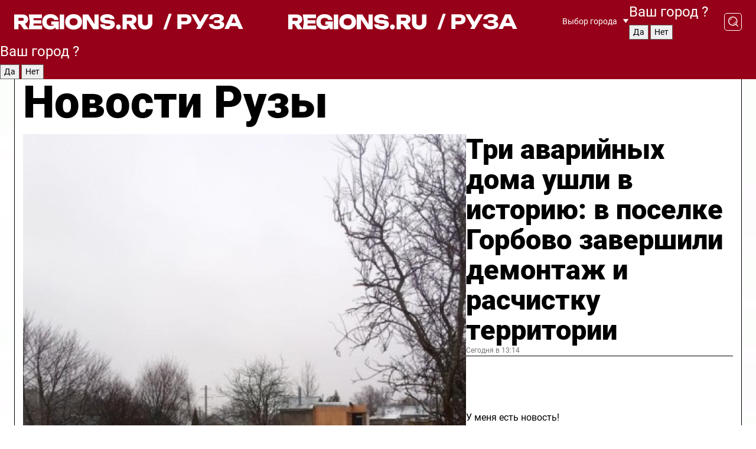

--- FILE ---
content_type: text/html; charset=UTF-8
request_url: https://regions.ru/ruza
body_size: 18677
content:
<!DOCTYPE html>
<html lang="ru">
<head>

    <meta charset="utf-8">
    <!-- <base href="/"> -->

    <title>Новости Рузы сегодня последние: самые главные и свежие происшествия и события дня</title>
    <meta name="keywords" content="">
    <meta name="description" content="Главные последние новости Рузы сегодня онлайн: самая оперативная информация круглосуточно">

    <meta name="csrf-token" content="6wIOuwPAqXI9jqMlBPoyamCu6Xn1UdRw7KsCmT8q" />

    
    
    
    
    
    
    
    
    
    
    
    <meta http-equiv="X-UA-Compatible" content="IE=edge">
    <meta name="viewport" content="width=device-width, initial-scale=1, maximum-scale=1">

    <!-- Template Basic Images Start -->
    <link rel="icon" href="/img/favicon/favicon.ico">
    <link rel="apple-touch-icon" sizes="180x180" href="/img/favicon/apple-touch-icon.png">
    <!-- Template Basic Images End -->

    <!-- Custom Browsers Color Start -->
    <meta name="theme-color" content="#000">
    <!-- Custom Browsers Color End -->

    <link rel="stylesheet" href="https://regions.ru/css/main.min.css">
    <link rel="stylesheet" href="https://regions.ru/js/owl-carousel/assets/owl.carousel.min.css">
    <link rel="stylesheet" href="https://regions.ru/js/owl-carousel/assets/owl.theme.default.min.css">
    <link rel="stylesheet" href="https://regions.ru/css/custom.css?v=1768575654">

            <meta name="yandex-verification" content="1c939766cd81bf26" />
<meta name="google-site-verification" content="0vnG0Wlft2veIlSU714wTZ0kjs1vcRkXrIPCugsS9kc" />
<meta name="zen-verification" content="vlOnBo0GD4vjQazFqMHcmGcgw5TdyGjtDXLZWMcmdOiwd3HtGi66Kn5YsHnnbas9" />
<meta name="zen-verification" content="TbLqR35eMeggrFrleQbCgkqfhk5vr0ZqxHRlFZy4osbTCq7B4WQ27RqCCA3s2chu" />

<script type="text/javascript">
    (function(c,l,a,r,i,t,y){
        c[a]=c[a]||function(){(c[a].q=c[a].q||[]).push(arguments)};
        t=l.createElement(r);t.async=1;t.src="https://www.clarity.ms/tag/"+i;
        y=l.getElementsByTagName(r)[0];y.parentNode.insertBefore(t,y);
    })(window, document, "clarity", "script", "km2s2rvk59");
</script>

<!-- Yandex.Metrika counter -->
<script type="text/javascript" >
    (function(m,e,t,r,i,k,a){m[i]=m[i]||function(){(m[i].a=m[i].a||[]).push(arguments)};
        m[i].l=1*new Date();
        for (var j = 0; j < document.scripts.length; j++) {if (document.scripts[j].src === r) { return; }}
        k=e.createElement(t),a=e.getElementsByTagName(t)[0],k.async=1,k.src=r,a.parentNode.insertBefore(k,a)})
    (window, document, "script", "https://mc.yandex.ru/metrika/tag.js", "ym");

    ym(96085658, "init", {
        clickmap:true,
        trackLinks:true,
        accurateTrackBounce:true,
        webvisor:true
    });

            ym(23180644, "init", {
            clickmap: true,
            trackLinks: true,
            accurateTrackBounce: true
        });
    </script>
<noscript>
    <div>
        <img src="https://mc.yandex.ru/watch/96085658" style="position:absolute; left:-9999px;" alt="" />

                    <img src="https://mc.yandex.ru/watch/23180644" style="position:absolute; left:-9999px;" alt="" />
            </div>
</noscript>
<!-- /Yandex.Metrika counter -->

<!-- Top.Mail.Ru counter -->
<script type="text/javascript">
    var _tmr = window._tmr || (window._tmr = []);
    _tmr.push({id: "3513779", type: "pageView", start: (new Date()).getTime()});
    (function (d, w, id) {
        if (d.getElementById(id)) return;
        var ts = d.createElement("script"); ts.type = "text/javascript"; ts.async = true; ts.id = id;
        ts.src = "https://top-fwz1.mail.ru/js/code.js";
        var f = function () {var s = d.getElementsByTagName("script")[0]; s.parentNode.insertBefore(ts, s);};
        if (w.opera == "[object Opera]") { d.addEventListener("DOMContentLoaded", f, false); } else { f(); }
    })(document, window, "tmr-code");
</script>
<noscript><div><img src="https://top-fwz1.mail.ru/counter?id=3513779;js=na" style="position:absolute;left:-9999px;" alt="Top.Mail.Ru" /></div></noscript>
<!-- /Top.Mail.Ru counter -->

<script defer src="https://setka.news/scr/versioned/bundle.0.0.3.js"></script>
<link href="https://setka.news/scr/versioned/bundle.0.0.3.css" rel="stylesheet" />

<script>window.yaContextCb=window.yaContextCb||[]</script>
<script src="https://yandex.ru/ads/system/context.js" async></script>

    
    
    <script>
        if( window.location.href.includes('smi2')
            || window.location.href.includes('setka')
            || window.location.href.includes('adwile')
            || window.location.href.includes('24smi') ){

            window.yaContextCb.push(() => {
                Ya.Context.AdvManager.render({
                    "blockId": "R-A-16547837-5",
                    "renderTo": "yandex_rtb_R-A-16547837-5"
                })
            })

        }
    </script>
</head>


<body data-city-id="37" class="region silver_ponds" style="">



<!-- Custom HTML -->
<header class="fixed winter-2025">
    <div class="container">
        <div class="outer region">
                            <a href="/ruza/" class="logo desktop">
                    <img src="/img/logo.svg" alt="" class="logo-short" />
                    
                    <span class="logo-region">
                        / Руза
                    </span>
                </a>

                <a href="/ruza/" class="logo mobile">
                    <img src="/img/logo.svg" alt="" class="logo-short" />
                        
                    <span class="logo-region">
                        / Руза
                    </span>
                </a>
            

            <a href="#" class="mmenu-opener d-block d-lg-none" id="mmenu-opener">
                <!--<img src="/img/bars.svg" alt="">-->
            </a>

            <div class="mmenu" id="mmenu">
                <form action="/ruza/search" class="mmenu-search">
                    <input type="text" name="query" class="search" placeholder="Поиск" />
                </form>
                <nav class="mobile-nav">
                    <ul>
                        <li><a href="/ruza/news">Новости</a></li>
                        <li><a href="/ruza/articles">Статьи</a></li>
                                                <li><a href="/ruza/video">Видео</a></li>
                        <li><a href="/cities">Выбрать город</a></li>
                        <li><a href="/about">О редакции</a></li>
                        <li><a href="/vacancies">Вакансии</a></li>
                        <li><a href="/contacts">Контакты</a></li>
                    </ul>
                </nav>
                <div class="subscribe">
                    <div class="text">Подписывайтесь</div>
                    <div class="soc">
                        <!--a href="#" class="soc-item" target="_blank"><img src="/img/top-yt.svg" alt=""></a-->
                        <a href="https://vk.com/regionsru" class="soc-item" target="_blank"><img src="/img/top-vk.svg" alt=""></a>
                        <a href="https://ok.ru/regionsru" target="_blank" class="soc-item"><img src="/img/top-ok.svg" alt=""></a>
                        
                        <a href="https://dzen.ru/regions" class="soc-item" target="_blank"><img src="/img/top-dzen.svg" alt=""></a>
                        <a href="https://rutube.ru/channel/47098509/" class="soc-item" target="_blank"><img src="/img/top-rutube.svg" alt=""></a>
                    </div>
                </div>
            </div><!--mmenu-->

            <div class="right d-none d-lg-flex">
                <div>
    <a class="choose-city" href="#" id="choose-city">
        Выбор города
    </a>

    <form class="city-popup" id="city-popup" action="#">
        <div class="title">
            Введите название вашего города или выберите из списка:
        </div>
        <input id="searchCity" class="search-input" onkeyup="search_city()" type="text" name="city" placeholder="Введите название города..." />

        <ul id='list' class="list">
            <li class="cities" data-city="/">Главная страница</li>

                            <li class="cities" data-city="balashikha">Балашиха</li>
                            <li class="cities" data-city="bronnitsy">Бронницы</li>
                            <li class="cities" data-city="vidnoe">Видное</li>
                            <li class="cities" data-city="volokolamsk">Волоколамск</li>
                            <li class="cities" data-city="voskresensk">Воскресенск</li>
                            <li class="cities" data-city="dmitrov">Дмитров</li>
                            <li class="cities" data-city="dolgoprudny">Долгопрудный</li>
                            <li class="cities" data-city="domodedovo">Домодедово</li>
                            <li class="cities" data-city="dubna">Дубна</li>
                            <li class="cities" data-city="egorievsk">Егорьевск</li>
                            <li class="cities" data-city="zhukovsky">Жуковский</li>
                            <li class="cities" data-city="zaraisk">Зарайск</li>
                            <li class="cities" data-city="istra">Истра</li>
                            <li class="cities" data-city="kashira">Кашира</li>
                            <li class="cities" data-city="klin">Клин</li>
                            <li class="cities" data-city="kolomna">Коломна</li>
                            <li class="cities" data-city="korolev">Королев</li>
                            <li class="cities" data-city="kotelniki">Котельники</li>
                            <li class="cities" data-city="krasnogorsk">Красногорск</li>
                            <li class="cities" data-city="lobnya">Лобня</li>
                            <li class="cities" data-city="lospetrovsky">Лосино-Петровский</li>
                            <li class="cities" data-city="lotoshino">Лотошино</li>
                            <li class="cities" data-city="lukhovitsy">Луховицы</li>
                            <li class="cities" data-city="lytkarino">Лыткарино</li>
                            <li class="cities" data-city="lyubertsy">Люберцы</li>
                            <li class="cities" data-city="mozhaisk">Можайск</li>
                            <li class="cities" data-city="mytischi">Мытищи</li>
                            <li class="cities" data-city="naro-fominsk">Наро-Фоминск</li>
                            <li class="cities" data-city="noginsk">Ногинск</li>
                            <li class="cities" data-city="odintsovo">Одинцово</li>
                            <li class="cities" data-city="orekhovo-zuevo">Орехово-Зуево</li>
                            <li class="cities" data-city="pavlposad">Павловский Посад</li>
                            <li class="cities" data-city="podolsk">Подольск</li>
                            <li class="cities" data-city="pushkino">Пушкино</li>
                            <li class="cities" data-city="ramenskoe">Раменское</li>
                            <li class="cities" data-city="reutov">Реутов</li>
                            <li class="cities" data-city="ruza">Руза</li>
                            <li class="cities" data-city="sergposad">Сергиев Посад</li>
                            <li class="cities" data-city="serprudy">Серебряные Пруды</li>
                            <li class="cities" data-city="serpuhov">Серпухов</li>
                            <li class="cities" data-city="solnechnogorsk">Солнечногорск</li>
                            <li class="cities" data-city="stupino">Ступино</li>
                            <li class="cities" data-city="taldom">Талдом</li>
                            <li class="cities" data-city="fryazino">Фрязино</li>
                            <li class="cities" data-city="khimki">Химки</li>
                            <li class="cities" data-city="chernogolovka">Черноголовка</li>
                            <li class="cities" data-city="chekhov">Чехов</li>
                            <li class="cities" data-city="shatura">Шатура</li>
                            <li class="cities" data-city="shakhovskaya">Шаховская</li>
                            <li class="cities" data-city="schelkovo">Щелково</li>
                            <li class="cities" data-city="elektrostal">Электросталь</li>
                    </ul>
        <div class="show-all" id="show-all">
            <img src="/img/show-all.svg" alt="">
        </div>
    </form>
</div>

                <div class="city-confirm js-city-confirm">
                    <h4>Ваш город <span></span>?</h4>
                    <div class="buttons-row">
                        <input type="button" value="Да" class="js-city-yes" />
                        <input type="button" value="Нет" class="js-city-no" />
                    </div>

                                    </div>

                <a class="search" href="#" id="search-opener">
						<span class="search-icon">
							<img src="/img/magnifier.svg" alt="" />
							<img src="/img/magnifier.svg" alt="" />
						</span>
                </a>
                <form action="/ruza/search" id="search-form" class="search-form">
                    <input id="search" class="search-input" type="text" name="query" placeholder="Что ищете?" />
                </form>
            </div>


        </div>
    </div>

    <div class="mobile-popup">
        <div class="city-confirm js-city-confirm">
            <h4>Ваш город <span></span>?</h4>
            <div class="buttons-row">
                <input type="button" value="Да" class="js-city-yes" />
                <input type="button" value="Нет" class="js-city-mobile-no" />
            </div>
        </div>
    </div>
</header>


<div class="container">
    <div id="yandex_rtb_R-A-16547837-5"></div>

            <nav class="nav-bar border-left border-right border-bottom" role="navigation" id="nav-bar">
    <ul class="nav-menu ul-style">
        <!--li class="item online">
            <a href="#" class="nav-link">Срочно</a>
        </li-->

                    <!--li class="item header">
                <h1>Новости Рузы сегодня последние: самые главные и свежие происшествия и события дня</h1>
            </li-->
                <li class="item nav-wrapper">
            <ul class="nav-sections ul-style">
                <li class="item sections-item">
                    <a href="/ruza/news" class="nav-link ttu">Новости</a>
                </li>

                <li class="item sections-item">
                    <a href="/ruza/articles" class="nav-link ttu">Статьи</a>
                </li>
                                <li class="item sections-item">
                    <a href="/ruza/video" class="nav-link ttu">Видео</a>
                </li>

                
                                                                                        <li class="item sections-item">
                                <a href="/ruza/ekologiya" class="nav-link">Экология</a>
                            </li>
                                                                                                <li class="item sections-item">
                                <a href="/ruza/geroi-svo" class="nav-link">Герои СВО</a>
                            </li>
                                                                                                <li class="item sections-item">
                                <a href="/ruza/ofitsialno" class="nav-link">Официально</a>
                            </li>
                                                                                                <li class="item sections-item">
                                <a href="/ruza/blog" class="nav-link">Блог</a>
                            </li>
                                                                                                                                                                                                                                                                                                                                                                                                                                                                                                                                                                                                                        </ul>
        </li><!--li-->
        <li class="item more" id="more-opener">
            <a href="#" class="nav-link">Еще</a>
        </li>
    </ul>

    <div class="more-popup" id="more-popup">
                    <nav class="categories">
                <ul>
                                            <li>
                            <a href="/ruza/ekologiya">Экология</a>
                        </li>
                                            <li>
                            <a href="/ruza/geroi-svo">Герои СВО</a>
                        </li>
                                            <li>
                            <a href="/ruza/ofitsialno">Официально</a>
                        </li>
                                            <li>
                            <a href="/ruza/blog">Блог</a>
                        </li>
                                            <li>
                            <a href="/ruza/obrazovanie">Образование</a>
                        </li>
                                            <li>
                            <a href="/ruza/zdravoohranenie">Здравоохранение</a>
                        </li>
                                            <li>
                            <a href="/ruza/novosti_podmoskovya">Новости Подмосковья</a>
                        </li>
                                            <li>
                            <a href="/ruza/novosti">Новости</a>
                        </li>
                                            <li>
                            <a href="/ruza/sport">Спорт</a>
                        </li>
                                            <li>
                            <a href="/ruza/bezopasnost">Безопасность</a>
                        </li>
                                            <li>
                            <a href="/ruza/turizm">Туризм</a>
                        </li>
                                            <li>
                            <a href="/ruza/proisshestviya">Происшествия</a>
                        </li>
                                            <li>
                            <a href="/ruza/blagoustrojstvo">Благоустройство и ЖКХ</a>
                        </li>
                                            <li>
                            <a href="/ruza/transport">Транспорт</a>
                        </li>
                                            <li>
                            <a href="/ruza/kultura">Культура</a>
                        </li>
                                            <li>
                            <a href="/ruza/obschestvo">Общество</a>
                        </li>
                                    </ul>
            </nav>
        
        <nav class="bottom-nav">
            <ul>
                <li><a href="/about">О редакции</a></li>
                <li><a href="/ruza/authors">Авторы</a></li>
                <li><a href="/media-kit">Рекламодателям</a></li>
                <li><a href="/contacts">Контактная информация</a></li>
                <li><a href="/privacy-policy">Политика конфиденциальности</a></li>
            </ul>
        </nav>

        <div class="subscribe">
            <div class="text">Подписывайтесь</div>
            <div class="soc">
                <!--a href="#" class="soc-item" target="_blank"><img src="/img/top-yt.svg" alt=""></a-->
                <a href="https://vk.com/regionsru" class="soc-item" target="_blank"><img src="/img/top-vk.svg" alt=""></a>
                <a href="https://ok.ru/regionsru" target="_blank" class="soc-item"><img src="/img/top-ok.svg" alt=""></a>
                                <a href="https://dzen.ru/regions" class="soc-item" target="_blank"><img src="/img/top-dzen.svg" alt=""></a>
                <a href="https://rutube.ru/channel/47098509/" class="soc-item" target="_blank"><img src="/img/top-rutube.svg" alt=""></a>
                <a href="https://max.ru/regions" class="soc-item" target="_blank">
                    <img src="/img/top-max.svg" alt="">
                </a>
            </div>
        </div>
    </div>
</nav>
    
    
    <div class="zones border-left border-right">
        <div class="site-header">
            <h1>Новости Рузы</h1>
        </div>

        <div class="region-page">
                            <div class="article big-story">
                    <a class="image" href="/ruza/blagoustrojstvo/tri-avariynyh-doma-ushli-v-istoriyu-v-poselke-gorbovo-zavershili-demontazh-i-raschistku-territorii">
                        <img src="https://storage.yandexcloud.net/regions/posts/media/thumbnails/2026/01/medium/5J7vHc7HIDhk9uMxKuIQ8tjuJV9TDo4KiC03IaQI.jpg" class="article-image" alt="Три аварийных дома ушли в историю: в поселке Горбово завершили демонтаж и расчистку территории" />
                    </a>
                    <div class="right border-bottom">
                        <a href="/ruza/blagoustrojstvo/tri-avariynyh-doma-ushli-v-istoriyu-v-poselke-gorbovo-zavershili-demontazh-i-raschistku-territorii" class="headline">Три аварийных дома ушли в историю: в поселке Горбово завершили демонтаж и расчистку территории</a>
                        <div class="update">
                            Сегодня в 13:14
                        </div>
                        <div class="related-items">
                            <div class="feedback-mobile-banner-wrapper">
    <div class="feedback-mobile-banner-btn js-show-feedback-form-btn">

        <div class="feedback-mobile-banner-btn__ico">
            <svg width="72" height="72" viewBox="0 0 72 72" fill="none" xmlns="http://www.w3.org/2000/svg">
                <path d="M7.01577 71.5L13.8486 51.8407C13.8734 51.6964 13.8635 51.4575 13.695 51.3082C5.30631 45.8384 0.5 37.6811 0.5 28.9116C0.5 12.9701 16.5739 0 36.3293 0C56.0847 0 72 12.9701 72 28.9116C72 44.853 55.9261 57.8231 36.1707 57.8231C34.9122 57.8231 33.495 57.8231 32.1869 57.6639C32.1275 57.6639 32.0631 57.6688 32.0284 57.6887L7.01577 71.49V71.5ZM36.3293 2.48851C17.9414 2.48851 2.97748 14.3438 2.97748 28.9116C2.97748 36.835 7.39234 44.2458 15.0923 49.2477L15.1617 49.2975C16.123 50.0241 16.5491 51.2733 16.2468 52.4828L16.2171 52.5923L11.4901 66.1945L30.8838 55.4939C31.4982 55.1853 32.0532 55.1853 32.2613 55.1853L32.4149 55.1953C33.5892 55.3446 34.9617 55.3446 36.1757 55.3446C54.5635 55.3446 69.5275 43.4893 69.5275 28.9215C69.5275 14.3538 54.6329 2.48851 36.3293 2.48851Z" fill="white"/>
                <path d="M21.306 35.6598C18.12 35.6598 15.5285 33.0569 15.5285 29.8566C15.5285 26.6564 18.12 24.0534 21.306 24.0534C24.492 24.0534 27.0835 26.6564 27.0835 29.8566C27.0835 33.0569 24.492 35.6598 21.306 35.6598ZM21.306 26.5419C19.4875 26.5419 18.006 28.0301 18.006 29.8566C18.006 31.6832 19.4875 33.1713 21.306 33.1713C23.1245 33.1713 24.606 31.6832 24.606 29.8566C24.606 28.0301 23.1245 26.5419 21.306 26.5419Z" fill="white"/>
                <path d="M36.3293 35.6598C33.1432 35.6598 30.5518 33.0569 30.5518 29.8566C30.5518 26.6564 33.1432 24.0534 36.3293 24.0534C39.5153 24.0534 42.1067 26.6564 42.1067 29.8566C42.1067 33.0569 39.5153 35.6598 36.3293 35.6598ZM36.3293 26.5419C34.5108 26.5419 33.0293 28.0301 33.0293 29.8566C33.0293 31.6832 34.5108 33.1713 36.3293 33.1713C38.1477 33.1713 39.6293 31.6832 39.6293 29.8566C39.6293 28.0301 38.1477 26.5419 36.3293 26.5419Z" fill="white"/>
                <path d="M51.1991 35.6598C48.0131 35.6598 45.4217 33.0569 45.4217 29.8566C45.4217 26.6564 48.0131 24.0534 51.1991 24.0534C54.3852 24.0534 56.9766 26.6564 56.9766 29.8566C56.9766 33.0569 54.3852 35.6598 51.1991 35.6598ZM51.1991 26.5419C49.3807 26.5419 47.8991 28.0301 47.8991 29.8566C47.8991 31.6832 49.3807 33.1713 51.1991 33.1713C53.0176 33.1713 54.4991 31.6832 54.4991 29.8566C54.4991 28.0301 53.0176 26.5419 51.1991 26.5419Z" fill="white"/>
            </svg>

        </div>

        <div class="feedback-mobile-banner-btn__text">
            У меня есть новость!
        </div>

        <div class="feedback-mobile-banner-btn__btn">Сообщить</div>
    </div>
</div>

                            

                                                                                                                                                            <div class="item">
                                        <a href="/ruza/zdravoohranenie/travmatologi-ruzy-sohranili-ruku-zhenschine-postradavshey-v-rezonansnom-dtp-s-baggi-na-avtostantsii" class="name">Травматологи Рузы сохранили ногу женщине, пострадавшей в резонансном ДТП с багги на автостанции</a>
                                        <span class="update">Сегодня в 15:30</span>
                                    </div>
                                                                                                                                <div class="item">
                                        <a href="/ruza/novosti/ruzhane-uvidyat-matchi-evraziyskoy-vaterpolnoy-ligi-sredi-zhenschin-onlayn-i-oflayn" class="name">Ружане увидят матчи «Евразийской ватерпольной лиги» среди женщин онлайн и офлайн</a>
                                        <span class="update">Сегодня в 12:53</span>
                                    </div>
                                                                                    </div>
                    </div>
                </div><!--big-story-->
            
            <div class="feedback-modal-success-wrapper js-feedback-success">
    <div class="feedback-modal-success-wrapper__result">
        <div class="feedback-modal-success-wrapper__result-text">
            Ваше обращение принято. <br /> Мы рассмотрим его в ближайшее время.
        </div>
        <div class="feedback-modal-success-wrapper__result-btn js-hide-feedback-success-btn">
            Закрыть
        </div>
    </div>
</div>


<div class="feedback-modal-form-wrapper js-feedback-form">
    <h3>Опишите проблему</h3>

    <form
        id="feedback-form"
        method="post"
        action="https://regions.ru/feedback"
    >
        <input type="hidden" name="site_id" value="37" />

        <textarea name="comment" id="comment" placeholder=""></textarea>

        <div class="js-upload-wrap">
            <div id="files">

            </div>

            <div class="feedback-modal-form-wrapper__row feedback-modal-form-wrapper__add-file">
                <svg width="23" height="24" viewBox="0 0 23 24" fill="none" xmlns="http://www.w3.org/2000/svg">
                    <path d="M10.7802 6.91469C10.4604 7.25035 9.88456 7.25035 9.56467 6.91469C9.24478 6.57902 9.24478 5.97483 9.56467 5.63916L13.2754 1.74545C14.363 0.604196 15.8345 0 17.306 0C20.4409 0 23 2.68531 23 5.97483C23 7.51888 22.4242 9.06294 21.3366 10.2042L17.306 14.4336C16.2184 15.5748 14.8108 16.179 13.3394 16.179C11.2921 16.179 9.5007 15.0378 8.47705 13.2923C8.22114 12.8895 8.02921 12.4196 7.90125 11.9497C7.7733 11.4797 8.02921 10.9427 8.47705 10.8084C8.9249 10.6741 9.43672 10.9427 9.56467 11.4126C9.62865 11.7483 9.75661 12.0168 9.94854 12.3524C10.6523 13.5608 11.9319 14.3664 13.2754 14.3664C14.299 14.3664 15.2587 13.9636 16.0264 13.2252L20.057 8.9958C20.8248 8.19021 21.2086 7.11608 21.2086 6.10909C21.2086 3.82657 19.4812 2.01399 17.306 2.01399C16.2823 2.01399 15.3227 2.41678 14.5549 3.22238L10.8442 7.11608L10.7802 6.91469ZM12.2517 17.0517L8.54103 20.9455C7.00556 22.5566 4.51043 22.5566 2.97497 20.9455C1.4395 19.3343 1.4395 16.7161 2.97497 15.1049L7.00556 10.8755C7.7733 10.0699 8.79694 9.66713 9.75661 9.66713C10.7163 9.66713 11.7399 10.0699 12.5076 10.8755C12.7636 11.1441 12.9555 11.4126 13.0834 11.6811C13.2754 11.9497 13.4033 12.2853 13.4673 12.621C13.5953 13.0909 14.1071 13.4266 14.5549 13.2252C15.0028 13.0909 15.2587 12.5538 15.1307 12.0839C15.0028 11.614 14.8108 11.1441 14.5549 10.7413C14.299 10.3385 14.0431 9.93567 13.7232 9.6C12.6356 8.45874 11.1641 7.85455 9.69263 7.85455C8.22114 7.85455 6.74965 8.45874 5.66203 9.6L1.63143 13.8294C-0.543811 16.1119 -0.543811 19.9385 1.63143 22.2881C3.80668 24.5706 7.38943 24.5706 9.56467 22.2881L13.2754 18.3944C13.5953 18.0587 13.5953 17.4545 13.2754 17.1189C12.8915 16.7832 12.3797 16.7832 11.9958 17.1189L12.2517 17.0517Z" fill="#960018"/>
                </svg>

                <div class="file-load-area">
                    <label>
                        <input id="fileupload" data-url="https://regions.ru/feedback/upload" data-target="files" name="file" type="file" style="display: none">
                        Добавить фото или видео
                    </label>
                </div>
                <div class="file-loader">
                    <div class="lds-ring"><div></div><div></div><div></div><div></div></div>
                </div>
            </div>
        </div>

        <div class="feedback-modal-form-wrapper__row">
            <label for="category_id">Тема:</label>
            <select name="category_id" id="category_id">
                <option value="">Выберите тему</option>
                                    <option value="1">Дороги</option>
                                    <option value="15">Блог</option>
                                    <option value="2">ЖКХ</option>
                                    <option value="3">Благоустройство</option>
                                    <option value="4">Здравоохранение</option>
                                    <option value="5">Социальная сфера</option>
                                    <option value="6">Общественный транспорт</option>
                                    <option value="7">Строительство</option>
                                    <option value="8">Торговля</option>
                                    <option value="9">Мусор</option>
                                    <option value="10">Образование</option>
                                    <option value="11">Бизнес</option>
                                    <option value="12">Другое</option>
                            </select>
        </div>

        <div class="feedback-modal-form-wrapper__row">
            <label>Ваши данные:</label>

            <div class="feedback-modal-form-wrapper__incognito">
                <input type="checkbox" name="incognito" id="incognito" />
                <label for="incognito">Остаться инкогнито</label>
            </div>
        </div>

        <div class="js-feedback-from-personal-wrapper">
            <div class="feedback-modal-form-wrapper__row">
                <input type="text" name="name" id="name" placeholder="ФИО" />
            </div>

            <div class="feedback-modal-form-wrapper__row">
                <input type="text" name="phone" id="phone" placeholder="Телефон" />
            </div>

            <div class="feedback-modal-form-wrapper__row">
                <input type="email" name="email" id="email" placeholder="E-mail" />
            </div>
        </div>

        <div class="feedback-modal-form-wrapper__row">
            <input type="submit" value="Отправить" />
            <input type="reset" class="js-hide-feedback-form-btn" value="Отменить" />
        </div>
    </form>
</div>

<script id="template-upload-file" type="text/html">
    <div class="feedback-modal-form-wrapper__file">
        <input type="hidden" name="files[]" value="${_id}" />

        <div class="feedback-modal-form-wrapper__file-ico">
            <svg id="Layer_1" style="enable-background:new 0 0 512 512;" version="1.1" viewBox="0 0 512 512" xml:space="preserve" xmlns="http://www.w3.org/2000/svg" xmlns:xlink="http://www.w3.org/1999/xlink"><path d="M399.3,168.9c-0.7-2.9-2-5-3.5-6.8l-83.7-91.7c-1.9-2.1-4.1-3.1-6.6-4.4c-2.9-1.5-6.1-1.6-9.4-1.6H136.2  c-12.4,0-23.7,9.6-23.7,22.9v335.2c0,13.4,11.3,25.9,23.7,25.9h243.1c12.4,0,21.2-12.5,21.2-25.9V178.4  C400.5,174.8,400.1,172.2,399.3,168.9z M305.5,111l58,63.5h-58V111z M144.5,416.5v-320h129v81.7c0,14.8,13.4,28.3,28.1,28.3h66.9  v210H144.5z"/></svg>
        </div>
        <div class="feedback-modal-form-wrapper__file-text">
            ${name}
        </div>
        <div class="feedback-modal-form-wrapper__file-del js-feedback-delete-file">
            <svg style="enable-background:new 0 0 36 36;" version="1.1" viewBox="0 0 36 36" xml:space="preserve" xmlns="http://www.w3.org/2000/svg" xmlns:xlink="http://www.w3.org/1999/xlink"><style type="text/css">
                    .st0{fill:#960018;}
                    .st1{fill:none;stroke:#960018;stroke-width:2.0101;stroke-linejoin:round;stroke-miterlimit:10;}
                    .st2{fill:#960018;}
                    .st3{fill-rule:evenodd;clip-rule:evenodd;fill:#960018;}
                </style><g id="Layer_1"/><g id="icons"><path class="st0" d="M6.2,3.5L3.5,6.2c-0.7,0.7-0.7,1.9,0,2.7l9.2,9.2l-9.2,9.2c-0.7,0.7-0.7,1.9,0,2.7l2.6,2.6   c0.7,0.7,1.9,0.7,2.7,0l9.2-9.2l9.2,9.2c0.7,0.7,1.9,0.7,2.7,0l2.6-2.6c0.7-0.7,0.7-1.9,0-2.7L23.3,18l9.2-9.2   c0.7-0.7,0.7-1.9,0-2.7l-2.6-2.6c-0.7-0.7-1.9-0.7-2.7,0L18,12.7L8.8,3.5C8.1,2.8,6.9,2.8,6.2,3.5z" id="close_1_"/></g></svg>
        </div>
    </div>
</script>

            <div class="zone zone-region">
                <div class="zone-left">
                    <div class="zone-cites">

                        <div class="feedback-banner-wrapper">
    <div class="feedback-banner-btn js-show-feedback-form-btn">
        <div class="feedback-banner-btn__ico">
            <svg width="72" height="72" viewBox="0 0 72 72" fill="none" xmlns="http://www.w3.org/2000/svg">
                <path d="M7.01577 71.5L13.8486 51.8407C13.8734 51.6964 13.8635 51.4575 13.695 51.3082C5.30631 45.8384 0.5 37.6811 0.5 28.9116C0.5 12.9701 16.5739 0 36.3293 0C56.0847 0 72 12.9701 72 28.9116C72 44.853 55.9261 57.8231 36.1707 57.8231C34.9122 57.8231 33.495 57.8231 32.1869 57.6639C32.1275 57.6639 32.0631 57.6688 32.0284 57.6887L7.01577 71.49V71.5ZM36.3293 2.48851C17.9414 2.48851 2.97748 14.3438 2.97748 28.9116C2.97748 36.835 7.39234 44.2458 15.0923 49.2477L15.1617 49.2975C16.123 50.0241 16.5491 51.2733 16.2468 52.4828L16.2171 52.5923L11.4901 66.1945L30.8838 55.4939C31.4982 55.1853 32.0532 55.1853 32.2613 55.1853L32.4149 55.1953C33.5892 55.3446 34.9617 55.3446 36.1757 55.3446C54.5635 55.3446 69.5275 43.4893 69.5275 28.9215C69.5275 14.3538 54.6329 2.48851 36.3293 2.48851Z" fill="white"/>
                <path d="M21.306 35.6598C18.12 35.6598 15.5285 33.0569 15.5285 29.8566C15.5285 26.6564 18.12 24.0534 21.306 24.0534C24.492 24.0534 27.0835 26.6564 27.0835 29.8566C27.0835 33.0569 24.492 35.6598 21.306 35.6598ZM21.306 26.5419C19.4875 26.5419 18.006 28.0301 18.006 29.8566C18.006 31.6832 19.4875 33.1713 21.306 33.1713C23.1245 33.1713 24.606 31.6832 24.606 29.8566C24.606 28.0301 23.1245 26.5419 21.306 26.5419Z" fill="white"/>
                <path d="M36.3293 35.6598C33.1432 35.6598 30.5518 33.0569 30.5518 29.8566C30.5518 26.6564 33.1432 24.0534 36.3293 24.0534C39.5153 24.0534 42.1067 26.6564 42.1067 29.8566C42.1067 33.0569 39.5153 35.6598 36.3293 35.6598ZM36.3293 26.5419C34.5108 26.5419 33.0293 28.0301 33.0293 29.8566C33.0293 31.6832 34.5108 33.1713 36.3293 33.1713C38.1477 33.1713 39.6293 31.6832 39.6293 29.8566C39.6293 28.0301 38.1477 26.5419 36.3293 26.5419Z" fill="white"/>
                <path d="M51.1991 35.6598C48.0131 35.6598 45.4217 33.0569 45.4217 29.8566C45.4217 26.6564 48.0131 24.0534 51.1991 24.0534C54.3852 24.0534 56.9766 26.6564 56.9766 29.8566C56.9766 33.0569 54.3852 35.6598 51.1991 35.6598ZM51.1991 26.5419C49.3807 26.5419 47.8991 28.0301 47.8991 29.8566C47.8991 31.6832 49.3807 33.1713 51.1991 33.1713C53.0176 33.1713 54.4991 31.6832 54.4991 29.8566C54.4991 28.0301 53.0176 26.5419 51.1991 26.5419Z" fill="white"/>
            </svg>

        </div>

        <div class="feedback-banner-btn__text">
            У меня есть новость!
        </div>

        <div class="feedback-banner-btn__content">
            <div class="feedback-banner-btn__btn">Сообщить</div>
        </div>
    </div>
</div>

                        
                                                    <h2 class="section-heading">
                                Цитаты <span>дня</span>
                            </h2>
                            <div class="quotes">
                                                                    <div class="item">
                                        <div class="top">
                                            <a href="https://regions.ru/ruza/novosti/kak-v-ruzskom-okruge-poluchit-onlayn-konsultatsiyu-vracha-na-novogodnih-kanikulah" class="author-name">Марина Жигалова</a>
                                            <div class="regalia">жительница Рузы о телемедицине</div>
                                        </div>
                                        <a class="name" href="https://regions.ru/ruza/novosti/kak-v-ruzskom-okruge-poluchit-onlayn-konsultatsiyu-vracha-na-novogodnih-kanikulah">
                                            «Это удобно, когда есть такой формат консультации с врачами. Особенно в длинные праздники»
                                        </a>
                                    </div><!--item-->
                                                                    <div class="item">
                                        <div class="top">
                                            <a href="https://regions.ru/ruza/bezopasnost/ezda-po-ldu-v-ruzskom-okruge-privela-k-shtrafam" class="author-name">Андрей Медянин</a>
                                            <div class="regalia">начальник отдела ГО и ЧС администрации Рузы о любителях езды по льду</div>
                                        </div>
                                        <a class="name" href="https://regions.ru/ruza/bezopasnost/ezda-po-ldu-v-ruzskom-okruge-privela-k-shtrafam">
                                            «Штрафы будут ощутимыми — от двух до пяти тысяч рублей»
                                        </a>
                                    </div><!--item-->
                                                            </div>
                        
                                                </div>


                </div>

                <div class="zone-center">
                    <h2 class="section-heading accent">
                        Статьи
                    </h2>

                    <div class="region-stories">
                                                                                                                        <div class="article">
                                        <a href="/ruza/ekologiya/kuda-otpravit-elku-top-3-sposoba-utilizirovat-novogodnee-derevtse" class="image">
                                            <img src="https://storage.yandexcloud.net/regions/posts/media/thumbnails/2026/01/small/0PjFi5HRd6yPpTt55EspInIlNvNFYcuroPos8SK7.png" alt="Куда деть елку после праздников: топ-3 способа утилизировать новогоднее деревце">
                                        </a>
                                        <div class="article-right">
                                            <a class="category" href="/ruza/ekologiya">Экология</a>
                                            <a href="/ruza/ekologiya/kuda-otpravit-elku-top-3-sposoba-utilizirovat-novogodnee-derevtse" class="headline">Куда деть елку после праздников: топ-3 способа утилизировать новогоднее деревце</a>
                                            <div class="update">12 января в 15:49</div>
                                        </div>
                                    </div>
                                                                                                                                <div class="article">
                                        <a href="/ruza/blagoustrojstvo/bystro-i-kachestvenno-vo-skolko-oboydetsya-uborka-snega-v-ruze" class="image">
                                            <img src="https://storage.yandexcloud.net/regions/posts/media/thumbnails/2026/01/small/kvw64s95t1062EF3LteSgVpYPcQwD8kfHqXOdyhz.jpg" alt="Быстро и качественно: во сколько обойдется уборка снега в Рузе">
                                        </a>
                                        <div class="article-right">
                                            <a class="category" href="/ruza/blagoustrojstvo">Благоустройство и ЖКХ</a>
                                            <a href="/ruza/blagoustrojstvo/bystro-i-kachestvenno-vo-skolko-oboydetsya-uborka-snega-v-ruze" class="headline">Быстро и качественно: во сколько обойдется уборка снега в Рузе</a>
                                            <div class="update">9 января в 22:04</div>
                                        </div>
                                    </div>
                                                                                                        </div>
                </div>

                                    <div class="zone-right">
                        <div class="zone-news">
                            <h2 class="section-heading">
                                <span>Новости</span>
                            </h2>
                            <div class="small-stories">
                                                                    <div class="story article">
                                        <a class="category" href="/ruza/zdravoohranenie">Здравоохранение</a>
                                        <a class="headline" href="/ruza/zdravoohranenie/vlasti-ruzy-otvetyat-na-voprosy-zhiteley-o-razvitii-zdravoohraneniya-v-okruge">Власти Рузы ответят на вопросы жителей о развитии здравоохранения в округе</a>
                                        <div class="update">Сегодня в 15:02</div>
                                    </div>
                                                                    <div class="story article">
                                        <a class="category" href="/ruza/bezopasnost">Безопасность</a>
                                        <a class="headline" href="/ruza/bezopasnost/nachinayuschih-voditeley-prizvali-byt-vnimatelnee-za-rulem">Начинающих водителей призвали быть внимательнее за рулем</a>
                                        <div class="update">Сегодня в 11:37</div>
                                    </div>
                                                                    <div class="story article">
                                        <a class="category" href="/ruza/novosti">Новости</a>
                                        <a class="headline" href="/ruza/novosti/stalo-izvestno-gde-16-yanvarya-v-ruze-budut-ubirat-i-vyvozit-sneg">Стало известно, где 16 января в Рузе будут убирать и вывозить снег</a>
                                        <div class="update">Сегодня в 08:55</div>
                                    </div>
                                                            </div>
                        </div>
                    </div>
                            </div>

                            <div class="horizontal-stories">
                    <h2 class="main-category">
                        Главное за неделю
                    </h2>
                    <div class="small-stories horizontal">
                                                    <div class="story article">
                                <a class="image" href="/ruza/proisshestviya/scheta-za-vozduh-kak-kompaniya-iz-ruzy-brala-dengi-za-nepolnye-konteynery">
                                    <img src="https://storage.yandexcloud.net/regions/posts/media/thumbnails/2026/01/small/esMkTJxzYwwunYejNoQqr7sOOyGYqZcjbAwAVLDi.jpg" alt="Счета за воздух: как компания из  Рузы брала деньги за неполные контейнеры">
                                </a>
                                <a class="category" href="/ruza/proisshestviya">Происшествия</a>
                                <a class="headline" href="/ruza/proisshestviya/scheta-za-vozduh-kak-kompaniya-iz-ruzy-brala-dengi-za-nepolnye-konteynery">Счета за воздух: как компания из  Рузы брала деньги за неполные контейнеры</a>
                                <div class="update">12 января в 11:22</div>
                            </div><!--story-->
                                                    <div class="story article">
                                <a class="image" href="/ruza/novosti/sovershit-omovenie-v-ruze-mozhno-budet-v-dvuh-tochkah-okruga">
                                    <img src="https://storage.yandexcloud.net/regions/posts/media/thumbnails/2026/01/small/RspzmTlOabakcNd5fTbZONdmJd3XuD0FKDnhBDsM.png" alt="Совершить омовение в Рузе можно будет в двух точках округа">
                                </a>
                                <a class="category" href="/ruza/novosti">Новости</a>
                                <a class="headline" href="/ruza/novosti/sovershit-omovenie-v-ruze-mozhno-budet-v-dvuh-tochkah-okruga">Совершить омовение в Рузе можно будет в двух точках округа</a>
                                <div class="update">14 января в 11:52</div>
                            </div><!--story-->
                                                    <div class="story article">
                                <a class="image" href="/ruza/geroi-svo/desyatki-tonn-gumanitarki-doch-i-mama-iz-ruzy-s-pervyh-dney-pomogayut-boytsam-svo">
                                    <img src="https://storage.yandexcloud.net/regions/posts/media/thumbnails/2026/01/small/waPRGh96RLy4a1hjLzYKp0u5sGPRP4W13S7eAjL9.jpg" alt="Десятки тонн гуманитарки: дочь и мама из Рузы с первых дней помогают бойцам СВО">
                                </a>
                                <a class="category" href="/ruza/geroi-svo">Герои СВО</a>
                                <a class="headline" href="/ruza/geroi-svo/desyatki-tonn-gumanitarki-doch-i-mama-iz-ruzy-s-pervyh-dney-pomogayut-boytsam-svo">Десятки тонн гуманитарки: дочь и мама из Рузы с первых дней помогают бойцам СВО</a>
                                <div class="update">13 января в 14:58</div>
                            </div><!--story-->
                                                    <div class="story article">
                                <a class="image" href="/ruza/proisshestviya/v-ruze-nashli-narusheniya-v-detskom-ozdorovitelnom-tsentre-chto-izvestno">
                                    <img src="https://storage.yandexcloud.net/regions/posts/media/thumbnails/2026/01/small/Ohqb6vHMhu43byKaXOHdyR6XUgfqB80wYlCeqnGc.jpg" alt="В Рузе нашли нарушения в детском оздоровительном центре: что известно">
                                </a>
                                <a class="category" href="/ruza/proisshestviya">Происшествия</a>
                                <a class="headline" href="/ruza/proisshestviya/v-ruze-nashli-narusheniya-v-detskom-ozdorovitelnom-tsentre-chto-izvestno">В Рузе нашли нарушения в детском оздоровительном центре: что известно</a>
                                <div class="update">13 января в 12:34</div>
                            </div><!--story-->
                                            </div>
                </div><!--horizontal-->
            
            <div class="big-promo">
        <a class="promo-pic" href="https://контрактмо.рф/" target="_blank">
            <img src="https://storage.yandexcloud.net/regions/posts/media/covers/2025/05/1jTqwuZ6vhhcOVtLL9OyZAWBHQf4YEYMfxKQ66PE.png" alt="Контрактники май 2025">
        </a>
    </div>

            
                            <div class="horizontal-stories">
                    <h2 class="main-category">
                        Все новости
                    </h2>

                    <div class="small-stories horizontal">
                                                    <div class="story article">
                                <a class="image" href="/ruza/novosti/stalo-izvestno-udaryat-li-v-ruze-kreschenskie-morozy">
                                    <img src="https://storage.yandexcloud.net/regions/posts/media/thumbnails/2026/01/small/CmKXb8QKG7XQZOw6CBarxIiBEwhH2C17PXkBQrbt.jpg" alt="Стало известно, ударят ли в Рузе крещенские морозы">
                                </a>
                                <a class="category" href="/ruza/novosti">Новости</a>
                                <a class="headline" href="/ruza/novosti/stalo-izvestno-udaryat-li-v-ruze-kreschenskie-morozy">Стало известно, ударят ли в Рузе крещенские морозы</a>
                                <div class="update">Вчера в 23:38</div>
                            </div><!--story-->
                                                    <div class="story article">
                                <a class="image" href="/ruza/kultura/v-tuchkove-nauchat-rospisi-po-derevu">
                                    <img src="https://storage.yandexcloud.net/regions/posts/media/thumbnails/2026/01/small/4WMMERZl4WLC4pyQiKxQSHiTH33KNZ1HBEnbiYAD.jpg" alt="В Тучкове научат росписи по дереву">
                                </a>
                                <a class="category" href="/ruza/kultura">Культура</a>
                                <a class="headline" href="/ruza/kultura/v-tuchkove-nauchat-rospisi-po-derevu">В Тучкове научат росписи по дереву</a>
                                <div class="update">Вчера в 23:18</div>
                            </div><!--story-->
                                                    <div class="story article">
                                <a class="image" href="/ruza/novosti/v-ruze-molodym-semyam-vruchili-sertifikaty-na-zhile">
                                    <img src="https://storage.yandexcloud.net/regions/posts/media/thumbnails/2026/01/small/3QKTdf1zKUMm9YBZLJLskj0jpAHHMsqIB6rnqosU.png" alt="В Рузе молодым семьям вручили сертификаты на жилье">
                                </a>
                                <a class="category" href="/ruza/novosti">Новости</a>
                                <a class="headline" href="/ruza/novosti/v-ruze-molodym-semyam-vruchili-sertifikaty-na-zhile">В Рузе молодым семьям вручили сертификаты на жилье</a>
                                <div class="update">Вчера в 22:05</div>
                            </div><!--story-->
                                                    <div class="story article">
                                <a class="image" href="/ruza/obrazovanie/v-kosmodemyanskoy-shkole-organizovali-aktsiyu-pismo-soldatu">
                                    <img src="https://storage.yandexcloud.net/regions/posts/media/thumbnails/2026/01/small/gzPAC1icX4Om929YaVtY35goFZZ5Rx7qldf4LevN.jpg" alt="В Космодемьянской школе организовали акцию «Письмо солдату»">
                                </a>
                                <a class="category" href="/ruza/obrazovanie">Образование</a>
                                <a class="headline" href="/ruza/obrazovanie/v-kosmodemyanskoy-shkole-organizovali-aktsiyu-pismo-soldatu">В Космодемьянской школе организовали акцию «Письмо солдату»</a>
                                <div class="update">Вчера в 19:45</div>
                            </div><!--story-->
                                                    <div class="story article">
                                <a class="image" href="/ruza/novosti/professionalov-s-yubileem-obrazovaniya-sledstvennogo-komiteta-pozdravili-v-ruze">
                                    <img src="https://storage.yandexcloud.net/regions/posts/media/thumbnails/2026/01/small/EDfbBY0yGQIrm6QFPDpiq14gc3qZ3oKS6j7Z9vlN.jpg" alt="Профессионалов с юбилеем образования Следственного комитета поздравили в Рузе">
                                </a>
                                <a class="category" href="/ruza/novosti">Новости</a>
                                <a class="headline" href="/ruza/novosti/professionalov-s-yubileem-obrazovaniya-sledstvennogo-komiteta-pozdravili-v-ruze">Профессионалов с юбилеем образования Следственного комитета поздравили в Рузе</a>
                                <div class="update">Вчера в 17:29</div>
                            </div><!--story-->
                                                    <div class="story article">
                                <a class="image" href="/ruza/zdravoohranenie/v-tuchkovo-priedut-vrachi-iz-tsentra-bakuleva-kak-popast-na-priem-bez-zapisi">
                                    <img src="https://storage.yandexcloud.net/regions/posts/media/thumbnails/2026/01/small/JAegvI4ERKoUVEBrX2LhuuL8z0CYbFO2tmr0zBDC.jpg" alt="В Тучково приедут врачи из центра Бакулева: как попасть на прием без записи">
                                </a>
                                <a class="category" href="/ruza/zdravoohranenie">Здравоохранение</a>
                                <a class="headline" href="/ruza/zdravoohranenie/v-tuchkovo-priedut-vrachi-iz-tsentra-bakuleva-kak-popast-na-priem-bez-zapisi">В Тучково приедут врачи из центра Бакулева: как попасть на прием без записи</a>
                                <div class="update">Вчера в 17:02</div>
                            </div><!--story-->
                                                    <div class="story article">
                                <a class="image" href="/ruza/proisshestviya/rokovye-udary-molotka-ssora-s-ottsom-zakonchilas-v-kolonii-strogogo-rezhima">
                                    <img src="https://storage.yandexcloud.net/regions/posts/media/thumbnails/2026/01/small/00lClSUbZ5UlRVTSptfR9KSF69MGnBbSSDjOpZXl.jpg" alt="Роковые удары молотка: ссора с отцом закончилась в колонии строгого режима">
                                </a>
                                <a class="category" href="/ruza/proisshestviya">Происшествия</a>
                                <a class="headline" href="/ruza/proisshestviya/rokovye-udary-molotka-ssora-s-ottsom-zakonchilas-v-kolonii-strogogo-rezhima">Роковые удары молотка: ссора с отцом закончилась в колонии строгого режима</a>
                                <div class="update">Вчера в 14:50</div>
                            </div><!--story-->
                                                    <div class="story article">
                                <a class="image" href="/ruza/transport/dorozhnyy-revizor-kak-mosavtodor-podderzhivaet-poryadok-na-regionalnyh-trassah-v-ruzskom-okruge">
                                    <img src="https://storage.yandexcloud.net/regions/posts/media/thumbnails/2026/01/small/img-3142_5Cdo6bh.jpeg" alt="Дорожный ревизор: как Мосавтодор поддерживает порядок на региональных трассах в Рузском округе">
                                </a>
                                <a class="category" href="/ruza/transport">Транспорт</a>
                                <a class="headline" href="/ruza/transport/dorozhnyy-revizor-kak-mosavtodor-podderzhivaet-poryadok-na-regionalnyh-trassah-v-ruzskom-okruge">Дорожный ревизор: как Мосавтодор поддерживает порядок на региональных трассах в Рузском округе</a>
                                <div class="update">Вчера в 14:32</div>
                            </div><!--story-->
                                                    <div class="story article">
                                <a class="image" href="/ruza/novosti/v-ruzskom-okruge-otmetyat-godovschinu-obrazovaniya-kluba-volonterov">
                                    <img src="https://storage.yandexcloud.net/regions/posts/media/thumbnails/2026/01/small/nPgq4Hp2XKA9pvKG7yOHKC50j1v4uQNOIBd6YYWi.png" alt="В Рузском округе отметят годовщину образования клуба волонтеров">
                                </a>
                                <a class="category" href="/ruza/novosti">Новости</a>
                                <a class="headline" href="/ruza/novosti/v-ruzskom-okruge-otmetyat-godovschinu-obrazovaniya-kluba-volonterov">В Рузском округе отметят годовщину образования клуба волонтеров</a>
                                <div class="update">Вчера в 12:58</div>
                            </div><!--story-->
                                                    <div class="story article">
                                <a class="image" href="/ruza/sport/hokkeisty-iz-dorohova-obygrali-tuchkovtsev">
                                    <img src="https://storage.yandexcloud.net/regions/posts/media/thumbnails/2026/01/small/sAHHxMVOnAW5CJuGOJHnEq2KvwXxTiyKdXE1a8Qj.jpg" alt="Хоккеисты из Дорохова обыграли тучковцев">
                                </a>
                                <a class="category" href="/ruza/sport">Спорт</a>
                                <a class="headline" href="/ruza/sport/hokkeisty-iz-dorohova-obygrali-tuchkovtsev">Хоккеисты из Дорохова обыграли тучковцев</a>
                                <div class="update">Вчера в 12:44</div>
                            </div><!--story-->
                                                    <div class="story article">
                                <a class="image" href="/ruza/novosti/zamestitel-nachalnika-podmoskovnoy-politsii-otvetit-na-voprosy-ruzhan">
                                    <img src="https://storage.yandexcloud.net/regions/posts/media/thumbnails/2026/01/small/lnzToNfil7fiWlpXNIYZj4I3uiy1LPUkFFTeaO0J.jpg" alt="Заместитель начальника подмосковной полиции ответит на вопросы ружан">
                                </a>
                                <a class="category" href="/ruza/novosti">Новости</a>
                                <a class="headline" href="/ruza/novosti/zamestitel-nachalnika-podmoskovnoy-politsii-otvetit-na-voprosy-ruzhan">Заместитель начальника подмосковной полиции ответит на вопросы ружан</a>
                                <div class="update">Вчера в 11:35</div>
                            </div><!--story-->
                                                    <div class="story article">
                                <a class="image" href="/ruza/geroi-svo/pochti-18-tys-tonn-pomoschi-otpravili-na-peredovuyu-iz-ruzy-s-nachala-svo">
                                    <img src="https://storage.yandexcloud.net/regions/posts/media/thumbnails/2026/01/small/RHRneTCKkzBosEfnYshSlRORplW0FSyiaEzScHLb.jpg" alt="Помощь на передовой: сколько тонн гуманитарного груза отправили из Рузы в зону СВО с начала спецоперации">
                                </a>
                                <a class="category" href="/ruza/geroi-svo">Герои СВО</a>
                                <a class="headline" href="/ruza/geroi-svo/pochti-18-tys-tonn-pomoschi-otpravili-na-peredovuyu-iz-ruzy-s-nachala-svo">Помощь на передовой: сколько тонн гуманитарного груза отправили из Рузы в зону СВО с начала спецоперации</a>
                                <div class="update">Вчера в 10:43</div>
                            </div><!--story-->
                                                    <div class="story article">
                                <a class="image" href="/ruza/transport/v-kreschenskuyu-noch-v-ruze-odin-iz-avtobusnyh-marshrutov-budet-kursirovat-do-300">
                                    <img src="https://storage.yandexcloud.net/regions/posts/media/thumbnails/2026/01/small/Z08Ay0RroClQgBG0FIWp65TFh8Jd4h4jymu9TThU.jpg" alt="В крещенскую ночь в Рузе один из автобусных маршрутов будет курсировать до 3:00">
                                </a>
                                <a class="category" href="/ruza/transport">Транспорт</a>
                                <a class="headline" href="/ruza/transport/v-kreschenskuyu-noch-v-ruze-odin-iz-avtobusnyh-marshrutov-budet-kursirovat-do-300">В крещенскую ночь в Рузе один из автобусных маршрутов будет курсировать до 3:00</a>
                                <div class="update">Вчера в 08:50</div>
                            </div><!--story-->
                                                    <div class="story article">
                                <a class="image" href="/ruza/novosti/stalo-izvestno-gde-v-ruze-15-i-16-yanvarya-budut-ubirat-i-vyvozit-sneg">
                                    <img src="https://storage.yandexcloud.net/regions/posts/media/thumbnails/2026/01/small/DzMLQhiDnVJbcLD8CzYmiOA7MUHr9NmBlmlaVWLJ.jpg" alt="Стало известно, где в Рузе 15 и 16 января будут убирать и вывозить снег">
                                </a>
                                <a class="category" href="/ruza/novosti">Новости</a>
                                <a class="headline" href="/ruza/novosti/stalo-izvestno-gde-v-ruze-15-i-16-yanvarya-budut-ubirat-i-vyvozit-sneg">Стало известно, где в Рузе 15 и 16 января будут убирать и вывозить снег</a>
                                <div class="update">14 января в 23:27</div>
                            </div><!--story-->
                                                    <div class="story article">
                                <a class="image" href="/ruza/novosti/podat-dokumenty-na-sdachu-ege-ruzhane-mogut-v-elektronnom-vide">
                                    <img src="https://storage.yandexcloud.net/regions/posts/media/thumbnails/2026/01/small/fEjaKnwx9bROocm7rhyEWZ2tmZpgAFKrM4Bjh0Uj.png" alt="Подать документы на сдачу ЕГЭ ружане могут в электронном виде">
                                </a>
                                <a class="category" href="/ruza/novosti">Новости</a>
                                <a class="headline" href="/ruza/novosti/podat-dokumenty-na-sdachu-ege-ruzhane-mogut-v-elektronnom-vide">Подать документы на сдачу ЕГЭ ружане могут в электронном виде</a>
                                <div class="update">14 января в 22:48</div>
                            </div><!--story-->
                                                    <div class="story article">
                                <a class="image" href="/ruza/novosti/v-ruze-vosstanavlivayut-led-dlya-trenirovok-hokkeistov">
                                    <img src="https://storage.yandexcloud.net/regions/posts/media/thumbnails/2026/01/small/teuakCCQdKaOksR03oGdSPl4eZwxEMwUdSQTpEfN.jpg" alt="В Рузе восстанавливают лед для тренировок хоккеистов">
                                </a>
                                <a class="category" href="/ruza/novosti">Новости</a>
                                <a class="headline" href="/ruza/novosti/v-ruze-vosstanavlivayut-led-dlya-trenirovok-hokkeistov">В Рузе восстанавливают лед для тренировок хоккеистов</a>
                                <div class="update">14 января в 19:24</div>
                            </div><!--story-->
                                                    <div class="story article">
                                <a class="image" href="/ruza/geroi-svo/ne-u-kazhdogo-est-vozmozhnost-dobratsya-do-kolodtsa-v-ruze-volontery-privezli-vodu-materi-uchastnika-svo">
                                    <img src="https://storage.yandexcloud.net/regions/posts/media/thumbnails/2026/01/small/13h6Fhkg80h40Xf1KPV2rat936MOSTOGdJlycddp.jpg" alt="«Не у каждого есть возможность добраться до колодца»: в Рузе волонтеры привезли воду матери участника СВО">
                                </a>
                                <a class="category" href="/ruza/geroi-svo">Герои СВО</a>
                                <a class="headline" href="/ruza/geroi-svo/ne-u-kazhdogo-est-vozmozhnost-dobratsya-do-kolodtsa-v-ruze-volontery-privezli-vodu-materi-uchastnika-svo">«Не у каждого есть возможность добраться до колодца»: в Рузе волонтеры привезли воду матери участника СВО</a>
                                <div class="update">14 января в 17:55</div>
                            </div><!--story-->
                                                    <div class="story article">
                                <a class="image" href="/ruza/novosti/v-nesterove-otmetili-godovschinu-osvobozhdeniya-poselka-ot-nemetskih-okkupantov">
                                    <img src="https://storage.yandexcloud.net/regions/posts/media/thumbnails/2026/01/small/PZraM8CudlSe9wbWb5WzdImOmj1s41dnEFQdYCMA.png" alt="В Нестерове отметили годовщину освобождения поселка от немецких оккупантов">
                                </a>
                                <a class="category" href="/ruza/novosti">Новости</a>
                                <a class="headline" href="/ruza/novosti/v-nesterove-otmetili-godovschinu-osvobozhdeniya-poselka-ot-nemetskih-okkupantov">В Нестерове отметили годовщину освобождения поселка от немецких оккупантов</a>
                                <div class="update">14 января в 17:25</div>
                            </div><!--story-->
                                                    <div class="story article">
                                <a class="image" href="/ruza/zdravoohranenie/endokrinolog-primet-selskih-zhiteley-21-yanvarya-v-kosmodemyanskom">
                                    <img src="https://storage.yandexcloud.net/regions/posts/media/thumbnails/2026/01/small/GGi3d5DVQ7c4DaCEsgccqDx4TD9Pd7YkYvqkXbQu.jpg" alt="Эндокринолог примет сельских жителей 21 января в Космодемьянском">
                                </a>
                                <a class="category" href="/ruza/zdravoohranenie">Здравоохранение</a>
                                <a class="headline" href="/ruza/zdravoohranenie/endokrinolog-primet-selskih-zhiteley-21-yanvarya-v-kosmodemyanskom">Эндокринолог примет сельских жителей 21 января в Космодемьянском</a>
                                <div class="update">14 января в 17:10</div>
                            </div><!--story-->
                                                    <div class="story article">
                                <a class="image" href="/ruza/obschestvo/priznanie-na-oblastnom-urovne-spetsialist-iz-ruzskogo-tsentra-sozvezdie-voshla-v-chislo-luchshih">
                                    <img src="https://storage.yandexcloud.net/regions/posts/media/thumbnails/2026/01/small/RCgWpW4CDGtu6j5F3YVNGzrVAS21WnYCvZH8RUji.jpg" alt="Признание на областном уровне: специалист из Рузского центра «Созвездие» вошла в число лучших">
                                </a>
                                <a class="category" href="/ruza/obschestvo">Общество</a>
                                <a class="headline" href="/ruza/obschestvo/priznanie-na-oblastnom-urovne-spetsialist-iz-ruzskogo-tsentra-sozvezdie-voshla-v-chislo-luchshih">Признание на областном уровне: специалист из Рузского центра «Созвездие» вошла в число лучших</a>
                                <div class="update">14 января в 15:21</div>
                            </div><!--story-->
                                                    <div class="story article">
                                <a class="image" href="/ruza/novosti/ruzhane-zavoevali-nagrady-na-pervenstve-moskovskoy-oblasti-po-thekvondo">
                                    <img src="https://storage.yandexcloud.net/regions/posts/media/thumbnails/2026/01/small/Txa2dmh4VThxPmW2Uc6eBa52EtnkLQphClnloqoH.png" alt="Ружане завоевали награды на первенстве Московской области по тхэквондо">
                                </a>
                                <a class="category" href="/ruza/novosti">Новости</a>
                                <a class="headline" href="/ruza/novosti/ruzhane-zavoevali-nagrady-na-pervenstve-moskovskoy-oblasti-po-thekvondo">Ружане завоевали награды на первенстве Московской области по тхэквондо</a>
                                <div class="update">14 января в 11:05</div>
                            </div><!--story-->
                                                    <div class="story article">
                                <a class="image" href="/ruza/novosti/dorozhnye-sluzhby-ruzskogo-okruga-likvidiruyut-posledstviya-nochnogo-snegopada">
                                    <img src="https://storage.yandexcloud.net/regions/posts/media/thumbnails/2026/01/small/5YrgGBTEeGmZEllgFmHla3QM3uj3hdbIhm4fK9ap.jpg" alt="Дорожные службы Рузского округа ликвидируют последствия ночного снегопада">
                                </a>
                                <a class="category" href="/ruza/novosti">Новости</a>
                                <a class="headline" href="/ruza/novosti/dorozhnye-sluzhby-ruzskogo-okruga-likvidiruyut-posledstviya-nochnogo-snegopada">Дорожные службы Рузского округа ликвидируют последствия ночного снегопада</a>
                                <div class="update">14 января в 08:25</div>
                            </div><!--story-->
                                                    <div class="story article">
                                <a class="image" href="/ruza/novosti/na-tsentralnom-stadione-ruzy-obnovlyayut-lyzhnyu-posle-snegopadov">
                                    <img src="https://storage.yandexcloud.net/regions/posts/media/thumbnails/2026/01/small/UC5QIOAqRDRufR9uMjWzq5KD4vz7pwagr8GEyiD9.jpg" alt="На центральном стадионе Рузы обновляют лыжню после снегопадов">
                                </a>
                                <a class="category" href="/ruza/novosti">Новости</a>
                                <a class="headline" href="/ruza/novosti/na-tsentralnom-stadione-ruzy-obnovlyayut-lyzhnyu-posle-snegopadov">На центральном стадионе Рузы обновляют лыжню после снегопадов</a>
                                <div class="update">13 января в 20:40</div>
                            </div><!--story-->
                                                    <div class="story article">
                                <a class="image" href="/ruza/proisshestviya/politseyskie-zaderzhali-v-ruze-posledovateley-grincha">
                                    <img src="https://storage.yandexcloud.net/regions/posts/media/thumbnails/2026/01/small/bGHZM1mN6txLoRVfoi3p2oT3WZq5FJxYoUsIKGan.jpg" alt="Полицейские задержали в Рузе последователей Гринча">
                                </a>
                                <a class="category" href="/ruza/proisshestviya">Происшествия</a>
                                <a class="headline" href="/ruza/proisshestviya/politseyskie-zaderzhali-v-ruze-posledovateley-grincha">Полицейские задержали в Рузе последователей Гринча</a>
                                <div class="update">13 января в 17:43</div>
                            </div><!--story-->
                                                    <div class="story article">
                                <a class="image" href="/ruza/novosti/v-ruzskom-okruge-otmetili-godovschinu-osvobozhdeniya-dorohova-ot-nemetskoy-okkupatsii">
                                    <img src="https://storage.yandexcloud.net/regions/posts/media/thumbnails/2026/01/small/zObkfliKcXZaLqzjPJy0Mm0xlJGldnJ9C1iUHZS7.png" alt="В Рузском округе отметили годовщину освобождения Дорохова от немецкой оккупации">
                                </a>
                                <a class="category" href="/ruza/novosti">Новости</a>
                                <a class="headline" href="/ruza/novosti/v-ruzskom-okruge-otmetili-godovschinu-osvobozhdeniya-dorohova-ot-nemetskoy-okkupatsii">В Рузском округе отметили годовщину освобождения Дорохова от немецкой оккупации</a>
                                <div class="update">13 января в 15:09</div>
                            </div><!--story-->
                                                    <div class="story article">
                                <a class="image" href="/ruza/novosti/v-mostransavto-ruzhanam-napomnili-pravila-perevozki-elok">
                                    <img src="https://storage.yandexcloud.net/regions/posts/media/thumbnails/2026/01/small/lhGxQxYFO9x27LFOqy5L8dC7nOjQnZV5XawzFBhs.png" alt="В «Мострансавто» ружанам напомнили правила перевозки елок">
                                </a>
                                <a class="category" href="/ruza/novosti">Новости</a>
                                <a class="headline" href="/ruza/novosti/v-mostransavto-ruzhanam-napomnili-pravila-perevozki-elok">В «Мострансавто» ружанам напомнили правила перевозки елок</a>
                                <div class="update">13 января в 12:03</div>
                            </div><!--story-->
                                                    <div class="story article">
                                <a class="image" href="/ruza/kultura/ruzhan-priglashayut-stat-uchastnikami-shkoly-kuratorov-foruma-bud-v-teme">
                                    <img src="https://storage.yandexcloud.net/regions/posts/media/thumbnails/2026/01/small/AVncwTQlczwc9WhUZiroYV9d29i4gtxqCl5r2Jbq.png" alt="Ружан приглашают стать участниками школы кураторов форума «Будь в теме!»">
                                </a>
                                <a class="category" href="/ruza/kultura">Культура</a>
                                <a class="headline" href="/ruza/kultura/ruzhan-priglashayut-stat-uchastnikami-shkoly-kuratorov-foruma-bud-v-teme">Ружан приглашают стать участниками школы кураторов форума «Будь в теме!»</a>
                                <div class="update">13 января в 11:43</div>
                            </div><!--story-->
                                                    <div class="story article">
                                <a class="image" href="/ruza/zdravoohranenie/nevrolog-primet-selskih-zhiteley-14-yanvarya-v-novovolkove">
                                    <img src="https://storage.yandexcloud.net/regions/posts/media/thumbnails/2026/01/small/qRk4PSpUD3Gw7N1OBH92NfYYZGxcPtknuAqh5Gk0.jpg" alt="Невролог примет сельских жителей 14 января в Нововолкове">
                                </a>
                                <a class="category" href="/ruza/zdravoohranenie">Здравоохранение</a>
                                <a class="headline" href="/ruza/zdravoohranenie/nevrolog-primet-selskih-zhiteley-14-yanvarya-v-novovolkove">Невролог примет сельских жителей 14 января в Нововолкове</a>
                                <div class="update">13 января в 08:45</div>
                            </div><!--story-->
                                            </div>
                </div><!--horizontal-->
                    </div>
    </div><!--zones-->
</div>

<footer>
    <div class="container">
        <div class="footer-outer">
            <div class="logo-part">
                <a class="logo" href="/ruza/">
                    <span class="logo-pic"><img src="/img/logo.svg" alt=""></span>
                    <span class="age">
                        18+
                    </span>
                </a>
                <div class="text">
                    Сетевое издание «РЕГИОНЫ.РУ» <br />
                    Учредители: ГАУ МО «Издательский дом «Подмосковье» и ГАУ МО «Цифровые Медиа»<br />
                    Главный редактор — Попов И. А.<br />
                    Тел.: +7(495)223-35-11<br />
                    E-mail: <a href="mailto:news@regions.ru">news@regions.ru</a><br /><br />

                    СВИДЕТЕЛЬСТВО О РЕГИСТРАЦИИ СМИ ЭЛ № ФС77-86406 ВЫДАНО ФЕДЕРАЛЬНОЙ СЛУЖБОЙ ПО НАДЗОРУ В СФЕРЕ СВЯЗИ, ИНФОРМАЦИОННЫХ ТЕХНОЛОГИЙ И МАССОВЫХ КОММУНИКАЦИЙ (РОСКОМНАДЗОР) 27.11.2023 г.
                    <br /><br />

                    © 2026 права на все материалы сайта принадлежат ГАУ&nbsp;МО&nbsp;"Издательский дом "Подмосковье" (ОГРН:&nbsp;1115047016908) <br />ГАУ МО «Цифровые медиа» (ОГРН:&nbsp;1255000059467)
                </div>
            </div><!--logo-part-->
            <div class="right">
                <div class="block">
                    <nav class="menu">
                        <ul>
                            <li><a href="/ruza/news">Новости</a></li>
                                                        <li><a href="/ruza/video">Видео</a></li>
                        </ul>
                    </nav><!--menu-->
                    <div class="soc">
                        <a href="https://vk.com/regionsru" class="soc-item" target="_blank">
                            <img src="/img/vk.svg" alt="">
                        </a>
                        <a href="https://ok.ru/regionsru" class="soc-item" target="_blank">
                            <img src="/img/ok.svg" alt="">
                        </a>
                                                <a href="https://dzen.ru/regions" class="soc-item" target="_blank">
                            <img src="/img/dzen.svg" alt="">
                        </a>

                        <a href="https://rutube.ru/channel/47098509/" class="soc-item" target="_blank">
                            <img src="/img/rutube.svg" alt="">
                        </a>

                        <a href="https://max.ru/regions" class="soc-item" target="_blank">
                            <img src="/img/max.svg" alt="">
                        </a>
                    </div>
                </div><!--block-->
                <div class="block block-second">
                    <nav class="menu">
                        <ul>
                            <li><a href="/about">О редакции</a></li>
                            <li><a href="/ruza/authors">Авторы</a></li>
                            <li><a href="/media-kit">Рекламодателям</a></li>
                            <li><a href="/vacancies">Вакансии</a></li>
                            <li><a href="/contacts">Контактная информация</a></li>
                            <li><a href="/privacy-policy">Политика конфиденциальности</a></li>
                            <li><a href="/policy-personal-data">Политика обработки и защиты персональных&nbsp;данных</a></li>
                            <li><a href="/copyright">Соблюдение авторских прав</a></li>
                        </ul>
                    </nav>


                    <div class="footer-counter-block">
                        <!--LiveInternet counter--><a href="https://www.liveinternet.ru/click"
                                                      target="_blank"><img id="licnt1E99" width="31" height="31" style="border:0"
                                                                           title="LiveInternet"
                                                                           src="[data-uri]"
                                                                           alt=""/></a><script>(function(d,s){d.getElementById("licnt1E99").src=
                                "https://counter.yadro.ru/hit?t44.6;r"+escape(d.referrer)+
                                ((typeof(s)=="undefined")?"":";s"+s.width+"*"+s.height+"*"+
                                    (s.colorDepth?s.colorDepth:s.pixelDepth))+";u"+escape(d.URL)+
                                ";h"+escape(d.title.substring(0,150))+";"+Math.random()})
                            (document,screen)</script><!--/LiveInternet-->
                    </div>

                </div>
            </div>

        </div>
    </div>
</footer>

<noindex>
    <div class="cookies-banner js-cookies-banner">
        <p>
            Для улучшения работы и сбора статистических данных сайта собираются данные, используя файлы cookies и метрические программы.
            Продолжая работу с сайтом, Вы даете свое <a href="/consent-personal-data" target="_blank">согласие на обработку персональных данных</a>.
        </p>

        <p>
            Файлы соокіе можно отключить в настройках Вашего браузера.
        </p>
        <button type="button" class="js-cookies-ok">Я ознакомился и согласен</button>
    </div>

    <div class="mobile-social-popup js-mobile-social-popup">
    <button class="close-icon js-btn-close-social-popup" type="button">
        <img src="/img/popup-close.svg" alt="Закрыть" />
    </button>
    <h3>Подписывайтесь на нас!</h3>
    <p>
        Читайте больше крутых историй и новостей в наших социальных сетях.
    </p>

    <div class="popup-social-buttons">
        <a href="https://dzen.ru/regions" target="_blank" class="color-black">
            <img src="/img/dzen.svg" alt="Дзен" /> Дзен
        </a>
        <a href="https://t.me/newsregionsmo" target="_blank" class="color-blue">
            <img src="/img/telegram.svg" alt="Telegram" /> Telegram
        </a>
    </div>
</div>
</noindex>

<script src="https://regions.ru/libs/jquery/dist/jquery.min.js"></script>
<script src="https://regions.ru/libs/jquery-tmpl/jquery.tmpl.js"></script>
<script src="https://regions.ru/libs/fileupload/jquery.ui.widget.js"></script>
<script src="https://regions.ru/libs/fileupload/jquery.iframe-transport.js"></script>
<script src="https://regions.ru/libs/fileupload/jquery.fileupload.js"></script>

<script src="https://regions.ru/js/jquery.cookies.js"></script>
<script src="https://regions.ru/js/common.js"></script>
<script src="https://regions.ru/js/owl-carousel/owl.carousel.min.js"></script>
<script src="https://regions.ru/js/custom.js?v=1768575654"></script>


</body>
</html>
